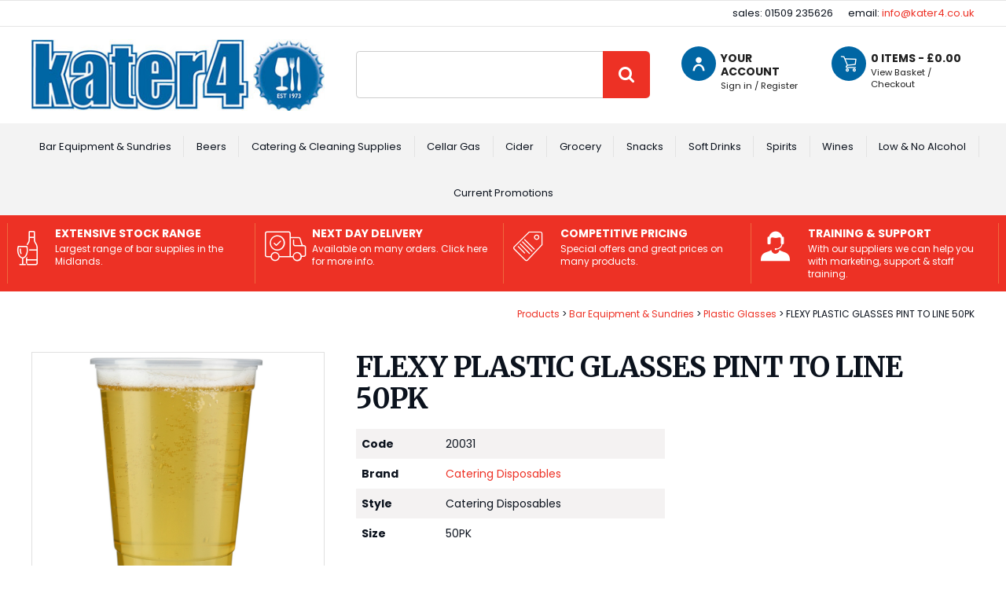

--- FILE ---
content_type: text/html
request_url: https://www.kater4.co.uk/bar-equipment-sundries/plastic-glasses/flexy-plastic-glasses-pint-to-line-50pk
body_size: 9812
content:
<!DOCTYPE html>
<html lang="en-GB" class="no-js guest">
<head>
<meta charset="UTF-8">
<title>FLEXY PLASTIC GLASSES PINT TO LINE 50PK - Kater 4</title>
<meta name="description" content="" />
<meta name="dcterms.rightsHolder" content="Wida Group Limited" />
<meta name="revisit-after" content="7 Days" />
<meta name="robots" content="index,follow,archive,snippet,noodp,noydir" />
<meta name="generator" content="Web Wizard 2" />
<meta name="google-site-verification" content="CRh8xzjaqM1UvAE2mG1HExPIMF86ohbRld5Uz0tLZH4" />
<meta name="viewport" content="width=device-width, initial-scale=1" />

<link rel="canonical" href="https://www.kater4.co.uk/bar-equipment-sundries/plastic-glasses/flexy-plastic-glasses-pint-to-line-50pk" />

<link rel="icon" type="image/vnd.microsoft.icon" href="/favicon.ico?rnd=31012026140715" />
<link href="//fonts.googleapis.com/css2?family=Merriweather:wght@400;700;900&family=Nunito:wght@400;700&family=Poppins:wght@400;600;700;900&display=swap" rel="stylesheet" type="text/css" />
<link href="/styles/main.css?v=1.11" rel="stylesheet" type="text/css" />
<!--[if lte IE 8]>
<link href="/styles/main_ie8ol.css?v=1.11" rel="stylesheet" type="text/css" />
<![endif]-->

<script type="text/javascript" src="/scripts/core_webwiz.js?v=31012026140715"></script>
<!--[if lte IE 8]>
<script type="text/javascript" src="/scripts/html5shiv.min_ie8ol.js?v=31012026140715"></script>
<![endif]-->
<script type="text/javascript" src="/scripts/redirectonce.js?v=31012026140715"></script>
<script type="text/javascript" src="/scripts/uni_form2.js?v=31012026140715"></script>

</head>
<body class="cookie-consent-not-confirmed" id="bodyerror">
<!-- o: 0 --><!-- m: 0 --><!-- i: 2125916 -->

<header class="site-header clear-self">
	<a href="#content" class="skip-link">Skip to Main Content</a>
	<div class="site-header-top-section">
		<div class="wrapper">
			<div class="grid-adjust-default">
				<div class="gutter-default">
					<article class="contact-site-header"><ul class="list-reset font-size-down-1"><li>sales: 01509 235626</li><li>email: <a href="mailto:info@kater4.co.uk">info@kater4.co.uk</a></li></ul></article>
				</div>
			</div>
		</div>
	</div>

 <div class="site-header-main-section">
		<div class="wrapper">
			<div class="grid-adjust-default">
				<div class="logo site-header-1-3 gutter-default">
					<a href="/"><img src="/images/logo.jpg" alt="" width="391" height="96" /></a>
				</div><div class="site-header-search site-header-1-3 gutter-default">
					<form method="get" action="/" id="search-form" class="search-form"><input type="hidden" name="i" value="Search Results" /><label for="search-form-input-search" class="hide-text">Site Search:</label><input type="search" name="s" id="search-form-input-search" class="font-size-down-2" required /><div id="suggestive-search-results" class="suggestive-search-results cw-default"></div><button type="submit" class="submit"><i aria-hidden="true" class="icon-icomoon icon-search"></i><span class="hide-text">Go</span></button></form>
				</div><div class="site-header-focus site-header-1-3 gutter-default">
						<ul class="site-header-top-list list-reset flex flex-center">
							<li class="member-account-item">

	<a href="/member-log-in" data-mfp-src="/popup-modal-ajax.asp?i=1813468" id="site-header-login-link" class="login-link"><i aria-hidden="true" class="icon-icomoon icon-member"></i><span class="link-text">Your Account <span class="font-size-down-1 sub-link-text">Sign in / Register</span></span></a>

							</li><li class="basket-item">
								 <a href="/basket" id="basket-summary" class="basket-summary block-link"><i aria-hidden="true" class="icon-icomoon icon-trolley cw-9-foreground"></i><span class="link-text"><span id="basket-summary-product-count">0</span> Items - &pound;<span id="basket-summary-sub-total">0.00</span> <span class="font-size-down-1 sub-link-text">View Basket / Checkout</span></span></a>
							</li>
						</ul>
				</div>
			</div>
		</div>
	</div>

<nav id="nav-main" class="nav-main cw-1 font-size-down-1-module">   <h4 id="nav-main-btn" class="nav-btn"><!--[if gte IE 9]><!--><a href="#nav-main-root"><!--<![endif]--><!--[if lte IE 8]><a href="/site-map"><![endif]-->Main menu<i class="icon-icomoon" aria-hidden="true"></i></a></h4>
   <ul id="nav-main-root"><li class="enable-mega-menu"><a href="/bar-equipment-sundries">Bar Equipment &amp; Sundries<span class="prompt" aria-hidden="true">&nbsp;&gt;</span><img src="/images/ww/page/Bar-Equipment-and-Sundries.jpg" alt="" width="331" height="331" class="thumbnail-image" /></a><div class="sf-mega"><div aria-hidden="true" class="image-placeholder-container keyline-default">   <div class="image-placeholder"></div></div><ul class="child-count-5"><li><a href="/bar-equipment-sundries/glassware">Glassware<span class="prompt" aria-hidden="true">&nbsp;&gt;</span><img src="/images/ww/page/glassware.jpg" alt="" width="331" height="331" class="thumbnail-image" /></a></li><li><a href="/bar-equipment-sundries/optics-measures">Optics &amp; Measures<span class="prompt" aria-hidden="true">&nbsp;&gt;</span><img src="/images/ww/page/Optics-and-Measures.jpg" alt="" width="331" height="331" class="thumbnail-image" /></a></li><li><a href="/bar-equipment-sundries/bar-essentials">Bar Essentials<span class="prompt" aria-hidden="true">&nbsp;&gt;</span><img src="/images/ww/page/Bar-Essentials.jpg" alt="" width="331" height="331" class="thumbnail-image" /></a></li><li><a href="/bar-equipment-sundries/till-pdq-rolls">Till &amp; PDQ Rolls<span class="prompt" aria-hidden="true">&nbsp;&gt;</span><img src="/images/ww/page/till-pdq-rolls.jpg" alt="" width="331" height="331" class="thumbnail-image" /></a></li><li><a href="/bar-equipment-sundries/plastic-glasses">Plastic Glasses<span class="prompt" aria-hidden="true">&nbsp;&gt;</span><img src="/images/ww/categories/Plastic-Glasses.jpg" alt="" width="331" height="331" class="thumbnail-image" /></a></li></ul></div></li><li class="enable-mega-menu"><a href="/beers">Beers<span class="prompt" aria-hidden="true">&nbsp;&gt;</span><img src="/images/ww/page/Beers.jpg" alt="" width="331" height="331" class="thumbnail-image" /></a><div class="sf-mega"><div aria-hidden="true" class="image-placeholder-container keyline-default">   <div class="image-placeholder"></div></div><ul class="child-count-4"><li><a href="/beers/keg-beers">Keg Beers<span class="prompt" aria-hidden="true">&nbsp;&gt;</span><img src="/images/ww/page/keg-beers.jpg" alt="" width="331" height="331" class="thumbnail-image" /></a></li><li><a href="/beers/cask-ales">Cask Ales<span class="prompt" aria-hidden="true">&nbsp;&gt;</span><img src="/images/ww/page/cask-ales.jpg" alt="" width="331" height="331" class="thumbnail-image" /></a></li><li><a href="/beers/bottled-beers">Bottled Beers<span class="prompt" aria-hidden="true">&nbsp;&gt;</span><img src="/images/ww/page/Bottled-Beers.jpg" alt="" width="331" height="331" class="thumbnail-image" /></a></li><li><a href="/beers/canned-beers">Canned Beers<span class="prompt" aria-hidden="true">&nbsp;&gt;</span><img src="/images/ww/page/Canned-Beers.jpg" alt="" width="331" height="331" class="thumbnail-image" /></a></li></ul></div></li><li class="enable-mega-menu"><a href="/catering-cleaning-supplies">Catering &amp; Cleaning Supplies<span class="prompt" aria-hidden="true">&nbsp;&gt;</span><img src="/images/ww/page/Catering-and-Cleaning-Supplies.jpg" alt="" width="331" height="331" class="thumbnail-image" /></a><div class="sf-mega"><div aria-hidden="true" class="image-placeholder-container keyline-default">   <div class="image-placeholder"></div></div><ul class="child-count-5"><li><a href="/catering-cleaning-supplies/napkins-paper-disposables">Napkins &amp; Paper Disposables<span class="prompt" aria-hidden="true">&nbsp;&gt;</span><img src="/images/ww/page/Napkins-and-Paper-Disposables.jpg" alt="" width="331" height="331" class="thumbnail-image" /></a></li><li><a href="/catering-cleaning-supplies/washroom-cleaning">Washroom &amp; Cleaning<span class="prompt" aria-hidden="true">&nbsp;&gt;</span><img src="/images/ww/page/Washroom-and-Cleaning.jpg" alt="" width="331" height="331" class="thumbnail-image" /></a></li><li><a href="/catering-cleaning-supplies/sanitisers-ppe">Sanitisers &amp; PPE<span class="prompt" aria-hidden="true">&nbsp;&gt;</span><img src="/images/ww/page/Sanitisers-and-PPE.jpg" alt="" width="331" height="331" class="thumbnail-image" /></a></li><li><a href="/catering-cleaning-supplies/hardware-cleaning-equipment">Hardware &amp; Cleaning Equipment<span class="prompt" aria-hidden="true">&nbsp;&gt;</span><img src="/images/ww/page/Hardware-and-Cleaning-Equipment.jpg" alt="" width="331" height="331" class="thumbnail-image" /></a></li><li><a href="/catering-cleaning-supplies/catering-disposables">Catering Disposables<span class="prompt" aria-hidden="true">&nbsp;&gt;</span><img src="/images/ww/page/Catering-Disposables.jpg" alt="" width="331" height="331" class="thumbnail-image" /></a></li></ul></div></li><li><a href="/cellar-gas">Cellar Gas<span class="prompt" aria-hidden="true">&nbsp;&gt;</span><img src="/images/ww/categories/Cellar-Gas.jpg" alt="" width="331" height="331" class="thumbnail-image" /></a></li><li class="enable-mega-menu"><a href="/cider">Cider<span class="prompt" aria-hidden="true">&nbsp;&gt;</span><img src="/images/ww/page/Cider.jpg" alt="" width="331" height="331" class="thumbnail-image" /></a><div class="sf-mega"><div aria-hidden="true" class="image-placeholder-container keyline-default">   <div class="image-placeholder"></div></div><ul class="child-count-3"><li><a href="/cider/keg-cider">Keg Cider<span class="prompt" aria-hidden="true">&nbsp;&gt;</span><img src="/images/ww/page/keg-cider.jpg" alt="" width="331" height="331" class="thumbnail-image" /></a></li><li><a href="/cider/packaged-cider">Packaged Cider<span class="prompt" aria-hidden="true">&nbsp;&gt;</span><img src="/images/ww/page/packaged-cider.jpg" alt="" width="331" height="331" class="thumbnail-image" /></a></li><li><a href="/cider/bag-in-box-cider">Bag in Box Cider<span class="prompt" aria-hidden="true">&nbsp;&gt;</span><img src="/images/ww/page/Bag-in-Box-Cider.jpg" alt="" width="331" height="331" class="thumbnail-image" /></a></li></ul></div></li><li class="enable-mega-menu"><a href="/grocery">Grocery<span class="prompt" aria-hidden="true">&nbsp;&gt;</span><img src="/images/ww/categories/Grocery.jpg" alt="" width="331" height="331" class="thumbnail-image" /></a><div class="sf-mega"><div aria-hidden="true" class="image-placeholder-container keyline-default">   <div class="image-placeholder"></div></div><ul class="child-count-3"><li><a href="/grocery/ambient">Ambient<span class="prompt" aria-hidden="true">&nbsp;&gt;</span><img src="/images/ww/categories/Ambient.jpg" alt="" width="331" height="331" class="thumbnail-image" /></a></li><li><a href="/grocery/chilled">Chilled<span class="prompt" aria-hidden="true">&nbsp;&gt;</span><img src="/images/ww/categories/Chilled.jpg" alt="" width="331" height="331" class="thumbnail-image" /></a></li><li><a href="/grocery/frozen">Frozen<span class="prompt" aria-hidden="true">&nbsp;&gt;</span><img src="/images/ww/page/frozen.jpg" alt="" width="331" height="331" class="thumbnail-image" /></a></li></ul></div></li><li class="enable-mega-menu"><a href="/snacks">Snacks<span class="prompt" aria-hidden="true">&nbsp;&gt;</span><img src="/images/ww/page/snacks.jpg" alt="" width="331" height="331" class="thumbnail-image" /></a><div class="sf-mega"><div aria-hidden="true" class="image-placeholder-container keyline-default">   <div class="image-placeholder"></div></div><ul class="child-count-3"><li><a href="/snacks/crisps-snacks">Crisps &amp; Snacks<span class="prompt" aria-hidden="true">&nbsp;&gt;</span><img src="/images/ww/categories/_resized/Crisps-_-Snacks_331_331_0_0_331_331.jpg" alt="" width="331" height="331" class="thumbnail-image" /></a></li><li><a href="/snacks/nuts">Nuts<span class="prompt" aria-hidden="true">&nbsp;&gt;</span><img src="/images/ww/page/nuts.jpg" alt="" width="331" height="331" class="thumbnail-image" /></a></li><li><a href="/snacks/confectionery">Confectionery<span class="prompt" aria-hidden="true">&nbsp;&gt;</span><img src="/images/ww/categories/Confectionery.jpg" alt="" width="331" height="331" class="thumbnail-image" /></a></li></ul></div></li><li class="enable-mega-menu"><a href="/soft-drinks">Soft Drinks<span class="prompt" aria-hidden="true">&nbsp;&gt;</span><img src="/images/ww/page/soft-drinks.jpg" alt="" width="331" height="331" class="thumbnail-image" /></a><div class="sf-mega"><div aria-hidden="true" class="image-placeholder-container keyline-default">   <div class="image-placeholder"></div></div><ul class="child-count-8"><li><a href="/soft-drinks/soft-drinks">Soft Drinks<span class="prompt" aria-hidden="true">&nbsp;&gt;</span><img src="/images/ww/page/soft-drinks.jpg" alt="" width="331" height="331" class="thumbnail-image" /></a></li><li><a href="/soft-drinks/cordials">Cordials<span class="prompt" aria-hidden="true">&nbsp;&gt;</span><img src="/images/ww/page/cordials.jpg" alt="" width="331" height="331" class="thumbnail-image" /></a></li><li><a href="/soft-drinks/water">Water<span class="prompt" aria-hidden="true">&nbsp;&gt;</span><img src="/images/ww/page/Water.jpg" alt="" width="331" height="331" class="thumbnail-image" /></a></li><li><a href="/soft-drinks/juices">Juices<span class="prompt" aria-hidden="true">&nbsp;&gt;</span><img src="/images/ww/categories/Juices.jpg" alt="" width="331" height="331" class="thumbnail-image" /></a></li><li><a href="/soft-drinks/mixers">Mixers<span class="prompt" aria-hidden="true">&nbsp;&gt;</span><img src="/images/ww/page/mixers.jpg" alt="" width="331" height="331" class="thumbnail-image" /></a></li><li><a href="/soft-drinks/tonic-water">Tonic Water<span class="prompt" aria-hidden="true">&nbsp;&gt;</span><img src="/images/ww/page/tonic-water.jpg" alt="" width="331" height="331" class="thumbnail-image" /></a></li><li><a href="/soft-drinks/post-mix-bag-in-box">Post Mix &amp; Bag in Box<span class="prompt" aria-hidden="true">&nbsp;&gt;</span><img src="/images/ww/page/post-mix-bag-in-box.jpg" alt="" width="331" height="331" class="thumbnail-image" /></a></li><li><a href="/soft-drinks/energy-drinks">Energy Drinks<span class="prompt" aria-hidden="true">&nbsp;&gt;</span><img src="/images/ww/categories/Energy-Drinks.jpg" alt="" width="331" height="331" class="thumbnail-image" /></a></li></ul></div></li><li class="selected enable-mega-menu"><a href="/spirits">Spirits<span class="prompt" aria-hidden="true">&nbsp;&gt;</span><img src="/images/ww/page/spirits.jpg" alt="" width="331" height="331" class="thumbnail-image" /></a><div class="sf-mega"><div aria-hidden="true" class="image-placeholder-container keyline-default">   <div class="image-placeholder"></div></div><ul class="child-count-12"><li><a href="/spirits/whisky">Whisky<span class="prompt" aria-hidden="true">&nbsp;&gt;</span><img src="/images/ww/page/whiskey-th.jpg" alt="" width="331" height="331" class="thumbnail-image" /></a></li><li class="selected"><a href="/gin">Gin<span class="prompt" aria-hidden="true">&nbsp;&gt;</span><img src="/images/ww/page/gin-th.jpg" alt="" width="331" height="331" class="thumbnail-image" /></a></li><li><a href="/spirits/rum">Rum<span class="prompt" aria-hidden="true">&nbsp;&gt;</span><img src="/images/ww/page/rum-th.jpg" alt="" width="331" height="331" class="thumbnail-image" /></a></li><li><a href="/spirits/vodka">Vodka<span class="prompt" aria-hidden="true">&nbsp;&gt;</span><img src="/images/ww/page/vodka-th.jpg" alt="" width="331" height="331" class="thumbnail-image" /></a></li><li><a href="/spirits/tequila-mezcal">Tequila &amp; Mezcal<span class="prompt" aria-hidden="true">&nbsp;&gt;</span><img src="/images/ww/page/tequila-th.jpg" alt="" width="331" height="331" class="thumbnail-image" /></a></li><li><a href="/spirits/vermouth-aperitifs">Vermouth &amp; Aperitifs<span class="prompt" aria-hidden="true">&nbsp;&gt;</span><img src="/images/ww/categories/_resized/Vermouth-_-Aperitifs_331_331_0_0_331_331.jpg" alt="" width="331" height="331" class="thumbnail-image" /></a></li><li><a href="/spirits/liqueur">Liqueur<span class="prompt" aria-hidden="true">&nbsp;&gt;</span><img src="/images/ww/page/liqueur.jpg" alt="" width="331" height="331" class="thumbnail-image" /></a></li><li><a href="/spirits/ready-to-drink">Ready to Drink<span class="prompt" aria-hidden="true">&nbsp;&gt;</span><img src="/images/ww/page/ready-to-drink.jpg" alt="" width="331" height="331" class="thumbnail-image" /></a></li><li><a href="/spirits/brandy-cognac-armagnac-grappa">Brandy, Cognac, Armagnac &amp; Grappa<span class="prompt" aria-hidden="true">&nbsp;&gt;</span><img src="/images/ww/page/cognac-and-brandy-th.jpg" alt="" width="331" height="331" class="thumbnail-image" /></a></li><li><a href="/spirits/cocktail-mixers-syrups-puree">Cocktail Mixers, Syrups &amp; Puree<span class="prompt" aria-hidden="true">&nbsp;&gt;</span><img src="/images/ww/page/Cocktail-Mixers--Syrups-and-Puree.jpg" alt="" width="331" height="331" class="thumbnail-image" /></a></li><li><a href="/spirits/bitters">Bitters<span class="prompt" aria-hidden="true">&nbsp;&gt;</span><img src="/images/ww/categories/Bitters.jpg" alt="" width="331" height="331" class="thumbnail-image" /></a></li><li><a href="/spirits/shooters-schnapps-sambuca">Shooters, Schnapps &amp; Sambuca<span class="prompt" aria-hidden="true">&nbsp;&gt;</span><img src="/images/ww/page/Shooters-Schnapps-Sambuca.jpg" alt="" width="331" height="331" class="thumbnail-image" /></a></li></ul></div></li><li class="enable-mega-menu"><a href="/wines">Wines<span class="prompt" aria-hidden="true">&nbsp;&gt;</span><img src="/images/ww/page/fortified-wine-sake.jpg" alt="" width="331" height="331" class="thumbnail-image" /></a><div class="sf-mega"><div aria-hidden="true" class="image-placeholder-container keyline-default">   <div class="image-placeholder"></div></div><ul class="child-count-5"><li><a href="/wines/white-wine">White Wine<span class="prompt" aria-hidden="true">&nbsp;&gt;</span><img src="/images/ww/page/white-wine.jpg" alt="" width="331" height="331" class="thumbnail-image" /></a></li><li><a href="/wines/red-wine">Red Wine<span class="prompt" aria-hidden="true">&nbsp;&gt;</span><img src="/images/ww/page/red-wine.jpg" alt="" width="331" height="331" class="thumbnail-image" /></a></li><li><a href="/wines/rose-wine">Rose Wine<span class="prompt" aria-hidden="true">&nbsp;&gt;</span><img src="/images/ww/page/Rose-Wine.jpg" alt="" width="331" height="331" class="thumbnail-image" /></a></li><li><a href="/wines/sparkling-wine">Sparkling Wine<span class="prompt" aria-hidden="true">&nbsp;&gt;</span><img src="/images/ww/page/Sparkling-Wine.jpg" alt="" width="331" height="331" class="thumbnail-image" /></a></li><li><a href="/wines/fortified-wine-sake">Fortified Wine &amp; Sake<span class="prompt" aria-hidden="true">&nbsp;&gt;</span><img src="/images/ww/page/fortified-wine-sake.jpg" alt="" width="331" height="331" class="thumbnail-image" /></a></li></ul></div></li><li class="enable-mega-menu"><a href="/low-no-alcohol">Low &amp; No Alcohol<span class="prompt" aria-hidden="true">&nbsp;&gt;</span><img src="/images/ww/focus panel/_resized/new-arrivals-th_331_331_0_0_331_331.jpg" alt="" width="331" height="331" class="thumbnail-image" /></a><div class="sf-mega"><div aria-hidden="true" class="image-placeholder-container keyline-default">   <div class="image-placeholder"></div></div><ul class="child-count-3"><li><a href="/low-no-alcohol/beers-ciders">Beers &amp; Ciders<span class="prompt" aria-hidden="true">&nbsp;&gt;</span></a></li><li><a href="/low-no-alcohol/spirits">Spirits<span class="prompt" aria-hidden="true">&nbsp;&gt;</span></a></li><li><a href="/low-no-alcohol/wine">Wine<span class="prompt" aria-hidden="true">&nbsp;&gt;</span></a></li></ul></div></li><li><a href="/current-promotions">Current Promotions<span class="prompt" aria-hidden="true">&nbsp;&gt;</span></a></li></ul></nav><div class="site-header-focus-items cw-2 clear-self">
   <div class="wrapper">
      <ul class="site-header-focus-item-list list-reset">
         <li class="site-header-focus-item">
   <article class="content">
   
      <h4 class="site-header-focus-item-heading font-size-default alternative-line-height">Extensive stock range</h4>
   
      <p class="site-header-focus-item-text font-size-down-2">Largest range of bar supplies in the Midlands.</p>
   
      <i aria-hidden="true" class="icon-icomoon icon-wine-bottle-glass"></i>
   
   </article>
</li><li class="site-header-focus-item">
   <article class="content">
   <a href="/about-us">
      <h4 class="site-header-focus-item-heading font-size-default alternative-line-height">Next day delivery</h4>
   
      <p class="site-header-focus-item-text font-size-down-2">Available on many orders. Click here for more info.</p>
   
      <i aria-hidden="true" class="icon-icomoon icon-delivery-car"></i>
   </a>
   </article>
</li><li class="site-header-focus-item">
   <article class="content">
   
      <h4 class="site-header-focus-item-heading font-size-default alternative-line-height">Competitive pricing</h4>
   
      <p class="site-header-focus-item-text font-size-down-2">Special offers and great prices on many products.</p>
   
      <i aria-hidden="true" class="icon-icomoon icon-price-tag"></i>
   
   </article>
</li><li class="site-header-focus-item">
   <article class="content">
   
      <h4 class="site-header-focus-item-heading font-size-default alternative-line-height">Training & support</h4>
   
      <p class="site-header-focus-item-text font-size-down-2">With our suppliers we can help you with marketing, support & staff training.</p>
   
      <i aria-hidden="true" class="icon-icomoon icon-technical-support"></i>
   
   </article>
</li>      </ul>
   </div>
</header>

</header>

<div id="content" class="site-content can-back-order-1" itemscope itemtype="http://schema.org/Product">
<div class="wrapper"><ul class="breadcrumb text-right"><li><a href="/products">Products</a></li><li><a href="/bar-equipment-sundries">Bar Equipment & Sundries</a></li><li><a href="/bar-equipment-sundries/plastic-glasses">Plastic Glasses</a></li><li>FLEXY PLASTIC GLASSES PINT TO LINE 50PK</li></ul><div id="product-detail" data-webwiz-stockid="2125916" class="product-detail grid-adjust-default live-data-root live-data-response-stock-available live-data-merlin-getstock" data-merlin-stockid="6926"><div class="site-content-1-3 gutter-default"><div id="product-media" class="product-media content-module"><div class="item"><div data-mfp-src="/images/ww/products/20031.jpg" class="mfp-gallery mfp-image" tabindex="0"><div class="item keyline-default relative"><img class="image-sizer" src="/images/ww/products/20031.jpg" alt="FLEXY PLASTIC GLASSES PINT TO LINE 50PK" itemprop="image" loading="lazy" /><div class="image-sizer-spacer"></div></div><i aria-hidden="true" class="icon-icomoon icon-search cw-2-base"></i></div></div></div></div><div class="site-content-2-3 gutter-default"><h1 itemprop="name" class="font-merriweather">FLEXY PLASTIC GLASSES PINT TO LINE 50PK</h1><table class="product-detail-summary-table data-table"><tbody><tr><th scope="row">Code</th><td>20031</td></tr><tr><th scope="row">Brand</th><td><a href="/?i=Search+Results&s=Catering+Disposables&filter-Brand=Catering Disposables" >Catering Disposables</a></td></tr><tr><th scope="row">Style</th><td>Catering Disposables</td></tr><tr><th scope="row">Size</th><td>50PK</td></tr></tbody></table><p class="login-for-prices"><a href="/member-log-in" data-mfp-src="/popup-modal-ajax.asp?i=1813468" class="member-link login-link pseudo-button pseudo-submit standard-button button-cw-3">Login for prices</a></p> <div id="product-detail-slider-panels" class="product-detail-slider-panels content-module-3"><div class="slider-panel"><h2 class="slider-panel-heading h6 cw-5-foreground">Delivery<span aria-hidden="true" class="hide-reveal-icon"><span class="hide-reveal-icon-line cw-5-base"></span><span class="hide-reveal-icon-line cw-5-base"></span></span></h2><div class="slider-panel-content font-size-down-1-module clear-self"><p><strong>MINIMUM DELIVERY</strong><p>Please note that we have a minimum delivery requirement. Please check with our sales team what this will be for your area.<p><strong>RETURNS &amp; UPLIFTS</strong><p>Our drivers are not authorised to accept goods for return without either authorised documentation or authority from the sales office. However, damaged, or incorrect items can be returned on the day of delivery with the delivering driver.&nbsp;Fresh products and chilled or frozen meats from previous deliveries cannot be authorised for return in any circumstances.<p><strong>SHORTAGES</strong><p>Shortages do happen from time to time and Kater 4 cannot guarantee that we will be able to deliver all goods ordered. If a particular product is out of stock then we will endeavour to find a suitable alternative or inform you when we will be able to receive the goods ordered.<p>The exact number of goods delivered must be checked in the presence of the delivering order. Claims for shortages must be made at the time of delivery, otherwise any claim becomes void.<p><strong>DELIVERY CHARGE</strong><p><strong>​</strong>Emergency deliveries made off your arranged day may be subject to a charge that will be agreed at time of ordering. Failure to take a delivery or give adequate delivery instructions that result in a second delivery may also incur a charge of &pound;20</div></div></div></div></div><section id="product-promotions"></section></div>
</div>
<footer class="site-footer">

<div class="related-logos-module wrapper">
<div class="grid-adjust-default content-module-2">
<div class="grid-child grid-child-related-logos text-centre">

<div class="related-logo grid-item">
   <div class="container">
      <div class="content">

   
         <a href="https://www.kater4.co.uk/?i=Search+Results&s=heineken">
   

         <img src="/images/ww/related-logos/heiniken-logo.jpg" alt="Heiniken Logo" width="180" height="110" />

   
         </a>
   

      </div>
   </div>
</div>

<div class="related-logo grid-item">
   <div class="container">
      <div class="content">

   
         <a href="https://www.kater4.co.uk/beers/bottled-beers/lager/budweiser-bottles-4.8-24-x-330ml">
   

         <img src="/images/ww/related-logos/budweiser-logo.jpg" alt="Budweiser Logo" width="181" height="110" />

   
         </a>
   

      </div>
   </div>
</div>

<div class="related-logo grid-item">
   <div class="container">
      <div class="content">

   
         <a href="https://www.kater4.co.uk/beers/bottled-beers/lager/coronas-4.5-24-x-330ml-bottles">
   

         <img src="/images/ww/related-logos/corona-exstra-logo.jpg" alt="Corona Extra Logo" width="165" height="110" />

   
         </a>
   

      </div>
   </div>
</div>

<div class="related-logo grid-item">
   <div class="container">
      <div class="content">

   
         <a href="https://www.kater4.co.uk/?i=Search+Results&s=guinness">
   

         <img src="/images/ww/related-logos/guinness-logo.jpg" alt="Guinness Logo" width="173" height="110" />

   
         </a>
   

      </div>
   </div>
</div>

<div class="related-logo grid-item">
   <div class="container">
      <div class="content">

   
         <a href="https://www.kater4.co.uk/?i=Search+Results&s=stella+artois">
   

         <img src="/images/ww/related-logos/stella-artois-logo.jpg" alt="Stella Artois Logo" width="162" height="110" />

   
         </a>
   

      </div>
   </div>
</div>

<div class="related-logo grid-item">
   <div class="container">
      <div class="content">

   
         <a href="https://www.kater4.co.uk/?i=Search+Results&s=smirnoff">
   

         <img src="/images/ww/related-logos/smirnoff-logo.jpg" alt="Smirnoff Logo" width="153" height="110" />

   
         </a>
   

      </div>
   </div>
</div>

</div>
</div>
</div>

 <div class="cw-3 clear-self">
		<div class="wrapper">

			<article id="newsletter-form-module" class="newsletter-form-module">
				<div class="intro">
					<h6 class="heading h2 font-merriweather">Sign up to our mailing list</h6>
					<p class="summary">And be the first to find out about all our latest news and offers</p>
				</div><div class="controls">

					<form method="post" action="/post_form.asp?i=2125916#newsletter-form-module" enctype="multipart/form-data" id="macroform_newsletter" class="newsletter-form font-size-default">
						<input type="hidden" name="macroref" value="newsletter" />
						<input type="hidden" name="form-submitted" value="newsletter" />
						<label for="newsletter-email" class="hide-text">Email Address</label><input type="email" name="newsletter-email" id="newsletter-email" placeholder="Email address" required /><input type="submit" value="Sign up" class="submit submit-cw-3 g-recaptcha" data-sitekey="6Leww4koAAAAAAWZ8Zo_ArRWT9XGgzmRyf-dXuU6" data-callback="onNewsletterSubmit" data-action="submit" />
					</form>


				</div>
			</article>
		</div>
	</div>

<div class="footer-section-main footer-section cw-4 clear-self">
		<div class="wrapper">
			<div class="grid-adjust-default">
				<div class="site-footer-1-4 gutter-default">
<nav id="nav-footer-1" class="nav-footer-1 nav-footer footer-panel font-size-down-1-module cw-4-alternative-link">   <h4 class="nav-footer-1-heading footer-panel-heading font-size-up-2">Quick Links</h4>
   <ul id="nav-footer-1-root"><li>         <a href="/bar-equipment-sundries">Bar Equipment &amp; Sundries</a>   </li><li>         <a href="/beers">Beers</a>   </li><li>         <a href="/catering-cleaning-supplies">Catering &amp; Cleaning Supplies</a>   </li><li>         <a href="/cellar-gas">Cellar Gas</a>   </li><li>         <a href="/cider">Cider</a>   </li><li>         <a href="/grocery">Grocery</a>   </li><li>         <a href="/snacks">Snacks</a>   </li><li>         <a href="/soft-drinks">Soft Drinks</a>   </li><li>         <a href="/spirits">Spirits</a>   </li><li>         <a href="/wines">Wines</a>   </li><li>         <a href="/low-no-alcohol">Low &amp; No Alcohol</a>   </li><li>         <a href="/current-promotions">Current Promotions</a>   </li></ul></nav>
				</div><div class="site-footer-1-4 gutter-default">
<nav id="nav-footer-2" class="nav-footer-2 nav-footer footer-panel font-size-down-1-module cw-4-alternative-link">   <h4 class="nav-footer-2-heading footer-panel-heading font-size-up-2">Customer Info</h4>
   <ul id="nav-footer-2-root"><li>         <a href="/about-us">About Us</a>   </li><li>         <a href="/returns-information">Returns Information</a>   </li><li>         <a href="/terms-conditions">Terms &amp; Conditions</a>   </li><li>         <a href="/contact-us">Contact Us</a>   </li><li>         <a href="/request-online-access">Request Online Access</a>   </li><li>         <a href="/brands">Brands</a>   </li></ul></nav>
				</div><div class="site-footer-1-4 gutter-default">
					<article class="contact-site-footer footer-panel contact-module"><h4 class="footer-panel-heading font-size-up-2">Contact Details</h4><address class="contact-site-footer"><ul class="font-size-down-1 list-reset"><li>Kater 4 Cash & Carry<br />16 Kernan Drive<br /> Bishop Meadow Industrial Estate<br /> Loughborough<br /> Leicestershire<br /> LE11 5JF</li><li>Tel: 01509 235626</li><li>Fax: 01509 235629</li><li>Email: <a href="mailto:info@kater4.co.uk">info@kater4.co.uk</a></li><li>AWRS: XDAW00000100621</li><li>VAT No: 290285744</li></ul></address></article>
				</div><div class="site-footer-1-4 gutter-default">
					<section class="social-media-module content-module-4"><h4 class="social-media-heading footer-panel-heading font-size-up-2">Connect with us</h4><ul class="social-media-list list-reset cw-4-alternative-link"><li class="facebook-link"><a href="https://www.facebook.com/katerfour" target="_blank" rel="noopener noreferrer"><span class="hide-text">Facebook</span><i aria-hidden="true" class="icon-icomoon icon-facebook"></i></a></li><li class="instagram-link"><a href="https://www.instagram.com/kater4ltd/?fbclid=IwY2xjawNA3bhleHRuA2FlbQIxMQBicmlkETFEZWdOSzVET1ZMMXFXcURiAR7lZPJ7pnGChBoTScKLpKtRtlJFcHKtQ8DC0F3EUj1lR8Had5_4esU3RNqh5w_aem_5yQ83H5cN24S9rxzz94exg" target="_blank" rel="noopener noreferrer"><span class="hide-text">Instagram</span><i aria-hidden="true" class="icon-icomoon icon-instagram"></i></a></li></ul></section>
				</div>
			</div>
		</div>
	</div>
	<div class="footer-section cw-4 clear-self">
		<div class="wrapper">
			<div class="grid-adjust-default">
				<div class="site-content-1-2 vertical-align-middle gutter-default">
					 <div class="site-credits">
						 <p class="font-size-down-1">2026 Kater 4 Cash & Carry<span><span> | Registered in England No: </span>1125696</span> | <a href="https://www.widagroup.com/services/ecommerce" target="_blank">Ecommerce Web Design</a> by Wida Group</p>
					  </div>
				</div><div class="site-content-1-2 vertical-align-middle gutter-default credit-card-logos">
					<img src="/images/credit-card-logos-2.png" alt="credit card logos">
				</div>
			</div>
		</div>
	</div>
</footer>

<input type="hidden" id="merlin-livestock-customer" value="CASHWEB" />

<input type="hidden" id="account-can-back-order" value="1" />

<input type="hidden" id="vat-applicable" value="1" />

<div class="remove">

	<div id="stock-msg-out-of-stock">
		Sorry, this item is currently out of stock.
	</div>

	<div id="stock-msg-back-order-notice">
		We currently hold [remaining-stock] units of this item in stock. The remainder will be put on back order.
	</div>

	<div id="stock-msg-back-order-not-possible">
		You cannot order more of this item than we currently hold in stock.
	</div>

	<div id="stock-msg-minimum-quantity-not-met">
		You must order at least [min-order-qty] of this product.
	</div>

	<div id="stock-msg-maximum-quantity-exceeded">
		You cannot order more of this item
	</div>

	<div id="stock-msg-back-order-notice-minimum-quantity-not-met">
		You must order at least [min-order-qty] of this product. We currently hold [remaining-stock] in stock. The remainder will be put on back order.
	</div>

	<input type="hidden" name="Debug-OrderID" value="0" />
</div>
<div id="cookies-eu-banner" class="cookies-eu-banner clear-self"><div class="wrapper"><p><span class="text">This site uses cookies. By continuing your visit, you accept their use as set out in our <a href="/cookie-policy" id="cookies-eu-more">Cookie Policy</a>.</span> <span id="cookies-eu-accept" class="pseudo-button pseudo-submit remove-if-no-js">OK</span></p></div></div>
<script>
(function () {
	 var objHTML, strClassNameYes, strClassNameNo;

	 objHTML = document.documentElement;
	 strClassNameYes = 'js';
	 strClassNameNo = 'no-js';

	 if (objHTML.classList) {
		  objHTML.classList.remove(strClassNameNo);
		  objHTML.classList.add(strClassNameYes);
	 }
	 else {
		  objHTML.className = objHTML.className.replace(new RegExp('(^|\\b)' + strClassNameNo.split(' ').join('|') + '(\\b|$)', 'gi'), ' ');
		  objHTML.className += ' ' + strClassNameYes;
	 }

	 if (document.getElementById('cookies-eu-banner') != null) {
		  document.getElementById('cookies-eu-banner').style.display = 'none';
	 }
})();
</script>

<script src="/scripts/lib/modernizr.min.js"></script>
<script src="/scripts/lib/enquire.min.js"></script>
<!--[if lt IE 9]>
	<script src="/scripts/lib/respond.min.js"></script>
	<script src="/scripts/lib/jquery-1.12.4.min.js"></script>
<![endif]-->
<!--[if gte IE 9]><!-->
	<script src="/scripts/lib/jquery-3.6.0.min.js"></script>
<!--<![endif]-->

<script src="/scripts/lib/gsap-3.8.0.min.js"></script>
<script src="/scripts/lib/gsapScrollTrigger-3.8.0.min.js"></script>

<script src="https://cdnjs.cloudflare.com/ajax/libs/gsap/3.7.1/gsap.min.js" integrity="sha384-qvCpZRx6XHsdywV3EzK3NsnJrhNRt93DpAhT8cjE7UUJWOT0ucBWbMLiHMgxeDUF" crossorigin="anonymous"></script>
<script src="https://cdnjs.cloudflare.com/ajax/libs/gsap/3.7.1/ScrollTrigger.min.js" integrity="sha384-Q9RyycFNlU3ooCbMH/jb5vIgInwfXAsxkZbSq4qiKEPi74WivRKQMQAmFq139LLa" crossorigin="anonymous"></script>

<script src="/scripts/lib/utilities.js"></script>
<script src="/scripts/lib/jquery.ba-throttle-debounce.min.js"></script>
<script src="/scripts/lib/livedata_lookup.js"></script>
<script src="/scripts/lib/livedata_lookup.custom_functions.js"></script>
<script src="/scripts/lib/jquery.hoverintent.min.js"></script>
<script src="/scripts/lib/superfish.min.js"></script>
<script src="/scripts/lib/minified/jquery.mobileNav.js"></script>
<script src="/scripts/lib/minified/basket-ajax.js"></script>
<script src="/scripts/lib/minified/magnificPopup.js"></script>
<script src="/scripts/lib/jquery.validate.min.js"></script>
<script src="/scripts/lib/minified/animation.js"></script>
<script src="/scripts/app/main.js?v=1.03"></script>


<!-- Google tag (gtag.js) --> <script async src="https://www.googletagmanager.com/gtag/js?id=G-XP88YGP2YE"></script> <script> window.dataLayer = window.dataLayer || []; function gtag(){dataLayer.push(arguments);} gtag('js', new Date()); gtag('config', 'G-XP88YGP2YE'); </script>


</body>
</html>


--- FILE ---
content_type: application/javascript
request_url: https://www.kater4.co.uk/scripts/app/main.js?v=1.03
body_size: 14099
content:
//minifyme

"use strict";

loadCss("/styles/js-load/js-specific.css");

Modernizr.addTest("formdata", "FormData" in window);

if (Modernizr.mediaqueries === false) {
	loadJs("/scripts/lib/respond.min.js");
}

if (document.getElementById("cookies-eu-banner") != null) {
	loadJs("/scripts/lib/minified/cookies-eu-banner.js", function () {
		new CookiesEuBanner(function () {
			var objBODY, strRemoveClassName;

			objBODY = document.body;
			strRemoveClassName = "cookie-consent-not-confirmed";

			if (objBODY.classList) {
				objBODY.classList.remove(strRemoveClassName);
			} else {
				objBODY.className = objBODY.className.replace(
					new RegExp(
						"(^|\\b)" +
							strRemoveClassName.split(" ").join("|") +
							"(\\b|$)",
						"gi"
					),
					" "
				);
			}
		}, true);
	});
}

if (document.getElementById("basket") != null) {
	loadJs("/scripts/lib/basket.js?v=1.01");
}

function setFormValidation(event) {
	var strForm;

	strForm = event.data.formName;

	setvalidation([""], [""], [""]);
	//setconfig('fail colour', '#fed7da');

	switch (strForm) {
		case "search":
			addvalidation("s", ",1", "Search");

			break;
		case "contactus":
			addvalidation("fullname", ",1", "Name");
			addvalidation("email", "email,1", "Email");
			addvalidation("telephone", ",1", "Telephone");
			addvalidation("enquiry", ",1", "Enquiry");

			break;
		case "memberlogin":
			addvalidation("member_email", "email,1", "Email Address");
			addvalidation("member_password", ",1", "Password");

			break;
		case "forgottenpassword":
			addvalidation("email", "email,1", "Email");

			break;
		case "productenquiry":
			addvalidation("fullname", ",1", "Name");
			addvalidation("email", "email,1", "Email");
			addvalidation("telephone", ",1", "Telephone");
			addvalidation("enquiry", ",1", "Enquiry");

			break;
		case "newmember":
			addvalidation("fullname", ",1", "Name");
			addvalidation("email", "email,1", "Email");
			addvalidation("telephone", ",1", "Telephone");
			addvalidation("address1", ",1", "Address (line 1)");
			addvalidation("address2", ",1", "Address (line 2)");
			addvalidation("postcode", ",1", "Post Code");
			addvalidation("choosepassword", ",1", "Choose password");
			addvalidation("confirmpassword", ",1,,repeat", "Confirm password");

			break;
		case "updatemember":
			addvalidation("txtcompanyname", ",1", "Company Name");
			addvalidation("txtfirstname", ",1", "First Name");
			addvalidation("txtlastname", ",1", "Last Name");
			addvalidation("txtaddress1", ",1", "Address (line 1)");
			addvalidation("txtaddress3", ",1", "City");
			addvalidation("txtpostcode", ",1", "Post Code");
			addvalidation("txttelephone", ",1", "Telephone");
			addvalidation("txtemail", "email,1", "Email");

			break;
		case "updatepassword":
			addvalidation("txtpassword", ",1", "Password");
			addvalidation(
				"txtpassword-confirm",
				",1,,repeat",
				"Confirm Password"
			);

			break;
		case "insertdeliveryaddress":
		case "updatedeliveryaddress":
			addvalidation("txttitle", ",1", "Title");
			addvalidation("txtfirstname", ",1", "First Name");
			addvalidation("txtlastname", ",1", "Last Name");
			addvalidation("txtaddress1", ",1", "Address");
			addvalidation("txtaddress3", ",1", "City");
			addvalidation("txtpostcode", ",1", "Post Code");
			addvalidation("txttelephone", ",1", "Telephone");
			addvalidation("txtemail", "email,1", "Email");

			break;
	}

	return checkform(event.currentTarget);
}

/* --------------------------------------------------------------------
 Wishlist Functions
-------------------------------------------------------------------- */

function handleWishListFormControlClick(event) {
	 var objClickedButton;
	 var strWishListAction;
	 var strFormToSubmitID;
	 var objFormToSubmit;
	 var objLiveDataRootElement;

	var avoidpopup = avoidFavoritePreference();
	
	 if (isIntendedClickJQuery(event) === true) {
		  objClickedButton = $(event.currentTarget);
		  strWishListAction = objClickedButton.attr("data-wish-list-action");
		  strFormToSubmitID = objClickedButton.attr("data-form-to-submit");

		  if (isNonEmptyString(strWishListAction) === true) {
				if (isNonEmptyString(strFormToSubmitID) === true) {
					 objFormToSubmit = $("#" + strFormToSubmitID);
				} else {
					 // if no id provided/available, attempt to find relevant form using live-data-root element
					 objLiveDataRootElement =
						  objClickedButton.closest(".live-data-root");

					 if (objLiveDataRootElement.length === 1) {
						  if (strWishListAction === "add") {
								objFormToSubmit = objLiveDataRootElement.find(
									 ".wish-list-add-form"
								);
						  } else if (strWishListAction === "remove") {
								objFormToSubmit = objLiveDataRootElement.find(
									 ".wish-list-remove-form"
								);
						  }
					 }
				}

				if (objFormToSubmit.length === 1) {
					 var objWishListControlModule = objClickedButton.closest(
						  ".wish-list-control-module"
					 );

					 doStandardMacroFormAJAXSubmission(
						  objFormToSubmit,
						  objClickedButton,
						  function () {
								// success callback
								if (strWishListAction === "add") {
									 toggleWishListClasses(
										  objWishListControlModule,
										  "product-in-wish-list"
									 );

									 var objPopupOptions =
										  setDefaultLiveDataPopupOptions();

									 objPopupOptions.rootClasses =
										  "magnific-popup cw-default";

									 objPopupOptions.magnificMainClass =
										  "wish-list-popup mfp-zoom-in";

									 objPopupOptions.popupTemplate = "[MESSAGE]";

									 objPopupOptions.message =
										  '<h1 class="site-content-heading h3 font-poppins">Added to wishlist</h1>' +
										  '<p>Please note, we cannot guarantee this price or that the product will be in stock at a later date.</p>' +
										  '<span>Don\'t show this message again. </span><button type="button" class="live-data-submit ajax-submit-button submit font-size-default button-cw-3" onclick="favoriteDontShowMessage();" >OK</button>';
										  
									 if(!avoidpopup){
										doPopup(objPopupOptions, false);
									 }
								} else {
									 toggleWishListClasses(
										  objWishListControlModule,
										  "product-not-in-wish-list"
									 );
								}

								setAjaxSubmitButtonEndProcessing(objClickedButton);
						  },
						  function () {
								// fail callback
						  },
						  function () {
								// captchafail callback
						  },
						  event
					 );
				}
		  }
	 }
}

function quickWishListAdd(e){
	//debugger
	var callerElement = e.currentTarget;
	var productid = callerElement.getAttribute('data-productid')
	
	//var child = $(this).children('span:first');
	var children_spans = callerElement.getElementsByTagName('span');
	var child_span = children_spans.length ? children_spans[0] : null;
	
	
	//console.log('callerElement.length', callerElement.length);
	//console.log('productid', callerElement.getAttribute('data-productid'));
	
	var str_url = "/post_form.asp";
	var str_method = "POST";
	var str_data = "macroref=wish-list-add&submitted-form=wish-list-add&i="+productid+"&product-id="+productid+"&ajax-submission=1"
	
	
	var form_data = new FormData();
	
	form_data.append('macroref','wish-list-add');
	form_data.append('submitted-form','wish-list-add');
	form_data.append('i',productid);
	form_data.append('product-id',productid);
	form_data.append('ajax-submission','1');
	 
	callerElement.classList.add("processing");
	
	$.ajax({
				type: "POST",
				url: str_url,
			enctype: 'multipart/form-data',
			processData: false,
			contentType: false,
				data:  form_data,
				cache: false,
				success: function(responseText){
				//setAjaxSubmitButtonEndProcessing(callerElement);
				callerElement.classList.remove("processing");
				child_span.innerHTML="Done";
				},
				error: function(resposeText){            
				callerElement.classList.remove("processing");
				},
		  });

	 return false;
	
	

}


function favoriteDontShowMessage(){
	$.magnificPopup.close();
	setCookie('hide_fav_popup',true,30)
	
	//console.log('favoriteDontShowMessage');
}

function avoidFavoritePreference(){
	var preference = false;
	if(getCookie("hide_fav_popup")){
		preference = true;
	}
	return preference;
}

function getCookie(name) {
	 var dc = document.cookie;
	 var prefix = name + "=";
	 var begin = dc.indexOf("; " + prefix);
	 if (begin == -1) {
		  begin = dc.indexOf(prefix);
		  if (begin != 0) return null;
	 }
	 else
	 {
		  begin += 2;
		  var end = document.cookie.indexOf(";", begin);
		  if (end == -1) {
		  end = dc.length;
		  }
	 }
	 // because unescape has been deprecated, replaced with decodeURI
	 //return unescape(dc.substring(begin + prefix.length, end));
	 return decodeURI(dc.substring(begin + prefix.length, end));
}

function setCookie(ckName,ckValue,ckExpireDays){

	 try{
		  let date = new Date();
		  date.setTime(date.getTime() + (ckExpireDays * 24 * 60 * 60 * 1000)); 
		  const expires = "expires=" + date.toUTCString();
		  document.cookie = ckName + "=" + ckValue + "; " + expires + ";domain=.kater4.co.uk;path=/";
		  return true;
	 }   
	 catch(err) {
		  return false;
	 }
	 
}

function deleteCookie( name, path, domain ) {
	 if( getCookie( name ) ) {
		document.cookie = name + "=" +
		  ((path) ? ";path="+path:"")+
		  ((domain)?";domain="+domain:"") +
		  ";expires=Thu, 01 Jan 1970 00:00:01 GMT";
	 }
  }
  
function toggleWishListClasses(objButtonContainer, strToggle) {
	 if (
		  objButtonContainer.length === 1 &&
		  isNonEmptyString(strToggle) === true
	 ) {
		  var strProductInWishListClass = "product-in-wish-list";
		  var strProductNotInWishListClass = "product-not-in-wish-list";

		  if (strToggle === "product-not-in-wish-list") {
				objButtonContainer
					 .removeClass(strProductInWishListClass)
					 .addClass(strProductNotInWishListClass);
		  } else if (strToggle === "product-in-wish-list") {
				objButtonContainer
					 .removeClass(strProductNotInWishListClass)
					 .addClass(strProductInWishListClass);
		  }
	 }
}



/* --------------------------------------------------------------------
 Member Area Utility - copy invoice function
-------------------------------------------------------------------- */

function initialiseCopyInvoicePopup(objTarget) {
	if (objTarget.length === 1) {
		objTarget
			.magnificPopup({
				delegate: "a.copy-invoice-link, a.pod-image-link",
				mainClass: "mfp-zoom-in",
				removalDelay: 500,
				callbacks: {
					elementParse: function (item) {
						if (item.el.hasClass("copy-invoice-link") === true) {
							item.type = "ajax";
						}

						if (item.el.hasClass("pod-image-link") === true) {
							item.type = "image";
						}
					}
				}
			})
			.addClass("jq-copy-invoice-magnific-initialised");
	}
}

/* --------------------------------------------------------------------
 Member Area Utility - Delivery Address Functions
-------------------------------------------------------------------- */

function initDeliveryAddressesTableControls(objTargetTable) {
	var objThis;
	var strControlLink;

	if (objTargetTable.length === 1) {
		objTargetTable.find(".delivery-address-delete-form").each(function () {
			objThis = $(this);

			strControlLink = getFormControlHTML(objThis);

			$(strControlLink)
				.prependTo(objThis.next(".data-table-controls"))
				.on("click keypress", function (event) {
					if (isIntendedClickJQuery(event) === true) {
						if ($(this).attr("data-form-to-submit") !== "") {
							$(
								"#" + $(this).attr("data-form-to-submit")
							).trigger("submit");
						}
					}
				});
		});
	}
}

function confirmDeleteDeliveryAddress(event) {
	var objDelegateTarget;
	var objCurrentTarget;
	var objPopupOptions;

	if (typeof event === "object") {
		objDelegateTarget = $(event.delegateTarget);
		objCurrentTarget = $(event.currentTarget);

		if (objCurrentTarget.length === 1) {
			objPopupOptions = setDefaultLiveDataPopupOptions();

			if (typeof objPopupOptions === "object") {
				objPopupOptions.popupTemplate =
					'[MESSAGE][CONTROLS]<div aria-hidden="true" class="live-data-popup-icon-module cw-1-base"><i aria-hidden="true" class="icon-icomoon live-data-icon-question"></i></div>';
				objPopupOptions.popupControls =
					'<span id="dialog-decline" class="pseudo-button pseudo-button-default" tabindex="0">No</span><span id="dialog-accept" class="pseudo-button pseudo-submit" tabindex="0">Yes</span>';
				objPopupOptions.message =
					"Are you sure you wish to remove this address?";

				doPopup(objPopupOptions, false);

				$("#dialog-decline").one("click keypress", function (event) {
					if (isIntendedClickJQuery(event) === true) {
						$.magnificPopup.close();
					}
				});

				$("#dialog-accept").one("click keypress", function (event) {
					if (isIntendedClickJQuery(event) === true) {
						$.magnificPopup.instance.st.callbacks.beforeClose =
							function () {
								objDelegateTarget.off(
									"submit",
									".delivery-address-delete-form",
									confirmDeleteDeliveryAddress
								);
								objCurrentTarget.trigger("submit");
							};

						$.magnificPopup.close();
					}
				});

				event.preventDefault();
			}
		}
	}
}

/* --------------------------------------------------------------------
 Suggestive Search functions
-------------------------------------------------------------------- */

function doSuggestiveSearchLookup(event) {
	var objSuggestiveSearchResults;
	var objCurrentTarget;
	var strCurrentSearchValue;
	var seqNumber;
	//var objStoredResults;

	if (typeof event === "object") {
		objSuggestiveSearchResults = $("#suggestive-search-results");
		objCurrentTarget = $(event.currentTarget);

		if (objCurrentTarget.length === 1) {
			strCurrentSearchValue = objCurrentTarget.val();

			if (
				isNonEmptyString(strCurrentSearchValue) === true &&
				strCurrentSearchValue.length > 2
			) {
				if (
					event.type === "focus" &&
					isNonEmptyString(objSuggestiveSearchResults.html()) === true
				) {
					objSuggestiveSearchResults.addClass("show");

					$(document)
						.off("click", closeSuggestiveSearchResults)
						.on("click", closeSuggestiveSearchResults);
				} else {
					seqNumber = ++xhrSuggestiveSearchCount;

					$.ajax({
						url: "/ajax-search.asp?search=" + strCurrentSearchValue,
						cache: false
					}).done(function (data) {
						if (seqNumber === xhrSuggestiveSearchCount) {
							var strResult;

							strResult = data;

							if (isNonEmptyString(strResult) === true) {
								if (strResult.left(15) === "<!DOCTYPE html>") {
									objSuggestiveSearchResults
										.html("")
										.removeClass("show");
								} else {
									strResult =
										'<div class="content clear-self">' +
										strResult +
										"</div>";

									objSuggestiveSearchResults
										.html(strResult)
										.addClass("show");

									$(document)
										.off(
											"click",
											closeSuggestiveSearchResults
										)
										.on(
											"click",
											closeSuggestiveSearchResults
										);
								}
							} else {
								objSuggestiveSearchResults
									.html(strResult)
									.removeClass("show");
							}
						}
					});
				}
			} else {
				objSuggestiveSearchResults.removeClass("show");
			}
		}
	}
}

function closeSuggestiveSearchResults(event) {
	var objTarget;

	if (typeof event === "object") {
		objTarget = $(event.target);

		if (
			objTarget.is(
				"#search-form-input-search, #suggestive-search-results, #suggestive-search-results *"
			) === true
		) {
			return;
		}

		$(document).off("click", closeSuggestiveSearchResults);

		$("#suggestive-search-results").removeClass("show");
	}
}

var xhrSuggestiveSearchCount = 0;

/* --------------------------------------------------------------------
 addToBasket functions
-------------------------------------------------------------------- */
function setDefaultAddToBasketOptions() {
	return {
		blAjaxSubmit: true,
		overrideFormActionURI: "/json_basket.asp",
		onAfterSubmitDone: function (objTarget, varReturn) {
			var objReturnJSON;
			var objGlobalBasketVariables;

			//console.log('basket-return-json', varReturn);

			if (typeof varReturn === "string") {
				objReturnJSON = tryParseJSON(varReturn);
			} else {
				objReturnJSON = varReturn;
			}

			if (typeof objReturnJSON === "object") {
				objGlobalBasketVariables =
					setGlobalBasketVariables(objReturnJSON);

				updateBasketSummary(objReturnJSON, objGlobalBasketVariables);
			}
		}
	};
}

var StoredSubmitButton;
var AddProductsWithoutOffersShown = false;

function addToBasket(event) {
	var objDelegateTarget;
	var objTargetForm;
	var objTargetFormQuantityToPurchase;
	var objTargetFormSubmit;
	var blAjaxSubmit;
	var arrDeferredRequests;
	var blSubmitForm;
	var strSubmitFormAction;

	var objPopupOptions;

	if (typeof event === "object") {
		objDelegateTarget = $(event.delegateTarget);
		objTargetForm = $(event.currentTarget);
		objTargetFormSubmit = objTargetForm.find(".live-data-submit");
		blSubmitForm = true;

		if (typeof event.data === "object") {
			blAjaxSubmit = event.data.blAjaxSubmit;
			strSubmitFormAction = event.data.overrideFormActionURI;
		}

		if (objDelegateTarget.length === 1 && objTargetForm.length === 1) {
         if (objTargetFormSubmit.data('has-offers') == "1" && !AddProductsWithoutOffersShown) {
            StoredSubmitButton = objTargetFormSubmit;
            AddProductsWithoutOffersShown = true;
            
            objPopupOptions = setDefaultLiveDataPopupOptions();
				objPopupOptions.message = "This product has active offers, are you sure you wish to add this to the basket without offers?";
            objPopupOptions.popupControls = '<span id="dialog-accept" onclick="AddToBasketWithoutOffers()" class="pseudo-button pseudo-button-default offer-popup-button" tabindex="0">ADD PRODUCT WITHOUT OFFERS</span><span id="dialog-accept" onclick="CancelAddToBasketViewOffers()" class="pseudo-button pseudo-submit offer-popup-button" tabindex="0">View Offers</span>';
            doPopup(objPopupOptions, false);
            
            return false;
         }
         
			setAjaxSubmitButtonBeginProcessing(objTargetFormSubmit);

			arrDeferredRequests = checkWholeFormPurchaseQuantity(objTargetForm,function () {
				return checkWholeFormLiveDataMerlin(objTargetForm);
			});

			if (Object.prototype.toString.call(arrDeferredRequests) === "[object Array]" && arrDeferredRequests.length > 0) {
				$.settle(arrDeferredRequests).then(function () {
					if (blAjaxSubmit === true) {
						$.ajax({
							url: strSubmitFormAction,
							type: "POST",
							data: objTargetForm.serialize()
						})
						.done(function (data, textStatus, jqXHR) {
							if (isValidWebwizAjaxReturn(data)) {
								if (typeof event.data === "object" && typeof event.data.onAfterSubmitDone === "function") {
									event.data.onAfterSubmitDone(objTargetForm,data);
								}

								setAjaxSubmitButtonEndProcessingWithResult(objTargetFormSubmit,"success","Added");
							} else {
								if (typeof event.data === "object" && typeof event.data.onAfterSubmitFail ==="function") {
									event.data.onAfterSubmitFail(objTargetForm,"Internal Server Error");
								}

								setAjaxSubmitButtonEndProcessingWithResult(objTargetFormSubmit,"fail","Not Added");
							}
						})
						.fail(function (jqXHR, textStatus, errorThrown) {
							if (typeof event.data === "object" && typeof event.data.onAfterSubmitFail ==="function") {
								event.data.onAfterSubmitFail(objTargetForm,errorThrown);
							}

							setAjaxSubmitButtonEndProcessingWithResult(objTargetFormSubmit,"fail","Not Added");
						})
						.always(function (response, textStatus, error) {
							if (typeof event.data === "object" && typeof event.data.onAfterSubmitAlways ==="function") {
								event.data.onAfterSubmitAlways(objTargetForm,response,error);
							}

							objTargetFormQuantityToPurchase = objTargetForm.find(".live-data-quantity-to-purchase");
							objTargetFormQuantityToPurchase.val(objTargetFormQuantityToPurchase.prop("defaultValue"));
						});
					} else {
						if (objTargetForm.hasClass(".live-data-product-list-purchase-form") === true) {
							objDelegateTarget.off("submit",".live-data-product-list-purchase-form",addToBasket);
						} else {
							objDelegateTarget.off("submit", addToBasket);
						}

						objTargetForm.trigger("submit");
					}
				});
			} else {
				if (arrDeferredRequests === "allzeroquantity") {
					objPopupOptions = setDefaultLiveDataPopupOptions();

					setAjaxSubmitButtonBeginProcessing(objTargetFormSubmit);

					objPopupOptions.message = "Please select a valid quantity of items to add to the basket";

					doPopup(objPopupOptions, false);

					$.magnificPopup.instance.st.callbacks.beforeClose =
						function () {
							setAjaxSubmitButtonEndProcessingWithResult(objTargetFormSubmit,"fail","Not Added");
						};

					// dialog OK button is created by default (see objPopupOptions above)
					$("#dialog-ok").one("click keypress", function (event) {
						if (isIntendedClickJQuery(event) === true) {
							$.magnificPopup.close();
						}
					});
				}
			}

			event.preventDefault();
		}
	}
   
   AddProductsWithoutOffersShown = false;
   StoredSubmitButton = undefined;
}

function CancelAddToBasketViewOffers() {
   $.magnificPopup.close();
   AddProductsWithoutOffersShown = false;
   StoredSubmitButton = undefined;
   $('html, body').animate({
      scrollTop: $('#product-promotions').offset().top
   }, 500); // 1000 milliseconds (1 second) for the animation duration
}

function AddToBasketWithoutOffers() {
   $.magnificPopup.close();
   AddProductsWithoutOffersShown = true;
   StoredSubmitButton.trigger('click');
}

function toggleThumbnail(event) {
	if (event.data.selectedIndex !== -1) {
		$(this)
			.parent("li")
			.parent("ul")
			.children("li")
			.eq(event.data.selectedIndex)
			.find(".thumbnail-image")
			.removeClass("show-image");
	}

	$(this).children(".thumbnail-image").addClass("show-image");

	event.data.selectedIndex = $(this).parent("li").index();
}

function OverrideCherryPickEnterKey() {
	// Get all forms with class '.cherry-pick'
	var cherryPickForms = document.querySelectorAll('.cherry-pick');
	
	// Loop through each form and attach event listener
	cherryPickForms.forEach(function(form) {
		// Add event listener for 'keypress' event
		form.addEventListener('keypress', function(event) {
			// Check if the pressed key is 'Enter' (keyCode 13)
			if (event.keyCode === 13) {
				// Prevent default form submission behavior
				event.preventDefault();
				
				// Find all input elements within the form
				var inputs = form.querySelectorAll('input.quantity-to-purchase');
				
				// Find the index of the currently focused input element
				var focusedIndex = Array.from(inputs).findIndex(function(input) {
					return input === document.activeElement;
				});
				
				// Focus on the next input element if available
				if (focusedIndex !== -1 && focusedIndex < inputs.length - 1) {
					inputs[focusedIndex + 1].focus();
				}
			}
		});
	});
}



(function ($) {
	"use strict";
	$(document).ready(function () {
		var objNavMain;
		var merlinAccount;
		var accountCanBackOrder;
		var objGridChildProduct;
		var objProductDetail;
		var objProductTablePurchaseForm;
		var objProductDetailOtherProducts;
		var objAddToBasketOptions;
		var objProductMedia;
		var objDeliveryAddressesTable;
		var objQuickOrderSearchForm;
		var objMainSearchBox;
		var objOutstandingInvoicesForm;
		var objFilterForm;

		objDeliveryAddressesTable = $("#delivery-addresses-table");
		objQuickOrderSearchForm = $("#quick-order-search-form");
		objMainSearchBox = $("#search-form-input-search");
		objFilterForm = $("#filter-form");

		if (Modernizr.input.required === false) {
			$("#search-form").on(
				"submit",
				{ formName: "search" },
				setFormValidation
			);

			$("#macroform_contactus").on(
				"submit",
				{ formName: "contactus" },
				setFormValidation
			);

			$("#macroform_memberlogin").on(
				"submit",
				{ formName: "memberlogin" },
				setFormValidation
			);

			$("#macroform_forgottenpassword").on(
				"submit",
				{ formName: "forgottenpassword" },
				setFormValidation
			);

			$("#macroform_productenquiry").on(
				"submit",
				{ formName: "productenquiry" },
				setFormValidation
			);

			$("#macroform_updatemember").on(
				"submit",
				{ formName: "updatemember" },
				setFormValidation
			);

			$("#macroform_insertdeliveryaddress").on(
				"submit",
				{ formName: "insertdeliveryaddress" },
				setFormValidation
			);

			$("#macroform_updatedeliveryaddress").on(
				"submit",
				{ formName: "updatedeliveryaddress" },
				setFormValidation
			);
		}

		// all browsers get this because of field match functionality
		$("#macroform_updatepassword").on(
			"submit",
			{ formName: "updatepassword" },
			setFormValidation
		);

		// set up ajax macro forms
		$(document).on(
			"submit",
			".ajax-submit-form",
			handleMacroFormAJAXSubmission
		);

		// up to 599px
		enquire.register("screen and (max-width: 37.4375em)", {
			unmatch: function () {
				$("#nav-main").mobileNav("reset");
			},
			setup: function () {
				$("#nav-main").mobileNav({
					elementToToggle: "#nav-main-root",
					toggleButtonID: "nav-main-btn",
					levelsDrillDown: "single"
				});
			},
			deferSetup: true
		});

		// min 600
		enquire.register("screen and (min-width: 37.5em)", {
			match: function () {
				objNavMain = callSuperfish("#nav-main");
			},
			unmatch: function () {
				objNavMain.superfish("destroy");
			}
		});

		var intSelectedNavMainImageIndex = -1;

		// min 480
		enquire.register("screen and (min-width: 30em)", {
			match: function () {
				objNavMain = callSuperfish("#nav-main");

				$("#nav-main .sf-mega").on(
					"mouseover",
					"a",
					{ selectedIndex: intSelectedNavMainImageIndex },
					toggleThumbnail
				);
			},
			unmatch: function () {
				objNavMain.superfish("destroy");

				$("#nav-main .sf-mega").off("mouseover", "a", toggleThumbnail);
				intSelectedNavMainImageIndex = -1;
			}
		});

		$(".login-link").magnificPopup({
			type: "ajax",
			mainClass: "login-popup mfp-zoom-in",
			removalDelay: 500,
			callbacks: {
				parseAjax: function (mfpResponse) {
					mfpResponse.data = $(mfpResponse.data)
						.find(".breadcrumb")
						.remove()
						.end();
					/*mfpResponse.data = $(mfpResponse.data)
									 .find(".site-content-body")
									 .removeClass("site-content-body")
									 .end();
							  mfpResponse.data = $(mfpResponse.data)
									 .find(".site-content-heading")
									 .addClass("h2")
									 .removeClass("site-content-heading")
									 .end();*/
					mfpResponse.data = $(mfpResponse.data).addClass(
						"cw-default clear-self mfp-with-anim login-popup-content"
					);
				}
			}
		});

		/* --------------------------------------------------------------------
		 Set up live data global variables
		-------------------------------------------------------------------- */
		merlinAccount = $("#merlin-livestock-customer").val();
		accountCanBackOrder = $("#account-can-back-order").val();

		if (
			typeof accountCanBackOrder === "string" &&
			accountCanBackOrder === "1"
		) {
			accountCanBackOrder = true;
		} else {
			accountCanBackOrder = false;
		}

		objAddToBasketOptions = setDefaultAddToBasketOptions();

		if (document.getElementById("grid-child-product") != null) {
			objGridChildProduct = $("#grid-child-product");

			initLiveDataEvents(objGridChildProduct,merlinAccount,accountCanBackOrder);

			// Offline pricing, should be no need to fire events on page load...
			// initLiveData(objGridChildProduct, false);

			objGridChildProduct.on("submit",".live-data-product-list-purchase-form",objAddToBasketOptions,addToBasket);

			objGridChildProduct.on("click",".wish-list-button",handleWishListFormControlClick);
		}


		// price breaks popup functionality
		$('body').on('click', 'span.show-price-breaks', function(){
			var itemid = $(this).parents('span').find('div.price-breaks-container').attr('data-itemid');
			if (itemid != undefined) {
				$.magnificPopup.open({
					items: {
						src:'div.price-breaks-container[data-itemid="' + itemid + '"]',
						type:'inline'
					},
					mainClass: 'mfp-price-breaks-popup'
				})
			}
		});



		if (document.getElementById("product-detail") != null) {
			objProductDetail = $("#product-detail");

			initLiveDataEvents(objProductDetail,merlinAccount,accountCanBackOrder);

			/*Check merlin prices for promotions */
			initLiveDataEvents($('#product-promotions'),merlinAccount,accountCanBackOrder);

			/*Add functionality to add to basket for promotions */
			$('.special-offer-panel').on("submit",".live-data-product-detail-purchase-form",objAddToBasketOptions,addToBasket);

			// Offline pricing, should be no need to fire events on page load...
			// initLiveData(objProductDetailPurchaseForm, true);

			objProductDetail.on("submit",".live-data-product-detail-purchase-form",objAddToBasketOptions,addToBasket);

			objProductDetail
				.on("click",".product-detail-wish-list-button",handleWishListFormControlClick)
				.addClass("js-wish-list-control-initialised");

			objProductDetail.magnificPopup({
				delegate: ".mfp-multibuy-link",
				type: "ajax",
				mainClass: "multibuy-popup mfp-zoom-in",
				removalDelay: 500,
				callbacks: {
					parseAjax: function (mfpResponse) {
						mfpResponse.data = $(
							'<div class="temporary">' +
								mfpResponse.data +
								"</div>"
						);
						mfpResponse.data = $(mfpResponse.data)
							.children(".breadcrumb")
							.remove()
							.end();

						mfpResponse.data = $(mfpResponse.data).prop(
							"innerHTML"
						);

						mfpResponse.data =
							'<article class="magnific-popup mfp-with-anim cw-default gutter-default clear-self">' +
							mfpResponse.data +
							"</article>";
					}
				}
			});
		}

		if (document.getElementById("product-detail-other-products") != null) {
			objProductDetailOtherProducts = $("#product-detail-other-products");

			initLiveDataEvents(objProductDetailOtherProducts,merlinAccount,accountCanBackOrder);

			// Offline pricing, should be no need to fire events on page load...
			// initLiveData(objProductDetailOtherProducts, false);

			objProductDetailOtherProducts.on("submit",objAddToBasketOptions,addToBasket);

			objProductDetailOtherProducts.on("click",".wish-list-button",handleWishListFormControlClick);
		}

		if (document.getElementById("product-table-purchase-form") != null) {
			objProductTablePurchaseForm = $("#product-table-purchase-form");

			initLiveDataEvents(objProductTablePurchaseForm,merlinAccount,accountCanBackOrder);

			// Offline pricing, should be no need to fire events on page load...
			// initLiveData(objProductTablePurchaseForm, true);

			objProductTablePurchaseForm.on("submit",objAddToBasketOptions,addToBasket);

			objProductTablePurchaseForm.on("click keypress",".live-data-quick-order-remove",removeQuickOrderProduct);
		}

		/* --------------------------------------------------------------------
			Slick functions
		  -------------------------------------------------------------------- */

		function setAutoplayOptions(objSlideContainer, objOptions) {
			if (
				objSlideContainer.length === 1 &&
				typeof objOptions === "object"
			) {
				if (
					isPositiveNumerical(
						objSlideContainer.attr("data-autoplay-speed")
					) === true
				) {
					objOptions.autoplay = true;
					objOptions.autoplaySpeed = objSlideContainer.attr(
						"data-autoplay-speed"
					);
					objOptions.pauseOnHover = true;
				} else {
					objOptions.autoplay = false;
					objOptions.pauseOnHover = false;
				}
			}
		}

		/* --------------------------------------------------------------------
			Slick Initialisation
		  -------------------------------------------------------------------- */

		var objSlideshowPanelModule;
		var objSlideshowPanelModuleOptions;
		var objFeaturedProductCarousel;
		var objFeaturedProductCarouselOptions;
		var objFeaturedTestimonialCarousel;

		if (
			document.getElementById("slideshow-module") != null ||
			document.getElementById("featured-testimonial-carousel") != null
		) {
			objSlideshowPanelModule = $("#slideshow-module");
			objFeaturedProductCarousel = $(".feature-carousel");
			objFeaturedTestimonialCarousel = $(
				"#featured-testimonial-carousel"
			);

			if (
				objSlideshowPanelModule.children(".slideshow-panel").length >
					1 ||
				objFeaturedProductCarousel.children(".grid-item").length > 1 ||
				objFeaturedTestimonialCarousel.children(
					".feature-testimonial-module"
				).length > 1
			) {
				loadCss("/styles/js-load/slick.css");

				loadJs("/scripts/lib/slick.min.js", function () {
					if (
						objSlideshowPanelModule.children(".slideshow-panel")
							.length > 1
					) {
						objSlideshowPanelModuleOptions = {
							slide: ".slideshow-panel",
							arrows: false,
							dots: true,
							customPaging: function (slider, i) {
								return $(
									'<button type="button" class="slick-dot" />'
								).html(
									'<span class="hide-text">' +
										(i + 1) +
										"</span>"
								);
							},
							speed: 1000,
							slidesToShow: 1,
							responsive: [
								{
									breakpoint: 768,
									settings: {
										autoplay: false,
										adaptiveHeight: true
									}
								}
							]
						};

						setAutoplayOptions(
							objSlideshowPanelModule,
							objSlideshowPanelModuleOptions
						);

						objSlideshowPanelModule
							.on("init", function () {
								doSlickDotsReveal(objSlideshowPanelModule);
							})
							.slick(objSlideshowPanelModuleOptions);
					}

					if (
						objFeaturedProductCarousel.children(".grid-item")
							.length > 1
					) {
						objFeaturedProductCarouselOptions = {
							slide: ".grid-item",
							arrows: true,
							prevArrow:
								'<button type="button" class="slick-prev slick-arrow"><span class="hide-text">Previous</span><i aria-hidden="true" class="icon-icomoon icon-arrow-left"></i></button>',
							nextArrow:
								'<button type="button" class="slick-next slick-arrow"><span class="hide-text">Next</span><i aria-hidden="true" class="icon-icomoon icon-arrow-right"></i></button>',
							dots: true,
							customPaging: function (slider, i) {
								return $(
									'<button type="button" class="slick-dot" />'
								).html(
									'<span class="hide-text">' +
										(i + 1) +
										"</span>"
								);
							},
							speed: 250,
							slidesToShow: 1,
							infinite: true,
							mobileFirst: true,
							responsive: [
								{
									breakpoint: 360,
									settings: {
										slidesToShow: 2
									}
								},
								{
									breakpoint: 560,
									settings: {
										slidesToShow: 3
									}
								},
								{
									breakpoint: 740,
									settings: {
										slidesToShow: 4
									}
								},
								{
									breakpoint: 960,
									settings: {
										slidesToShow: 5
									}
								}
							]
						};

						setAutoplayOptions(
							objFeaturedProductCarousel,
							objFeaturedProductCarouselOptions
						);

						objFeaturedProductCarousel
							.on("init", function () {
								if (
									window.matchMedia("(min-width: 96.25em)")
										.matches === true
								) {
									doSlickArrowReveal(
										objFeaturedProductCarousel
									);
								} else {
									doSlickDotsReveal(
										objFeaturedProductCarousel
									);
								}
							})
							.slick(objFeaturedProductCarouselOptions);
					}

					if (
						objFeaturedTestimonialCarousel.children(
							".feature-testimonial-module"
						).length > 1
					) {
						objFeaturedTestimonialCarousel
							.on("init", function () {
								doSlickDotsReveal(
									objFeaturedTestimonialCarousel
								);
							})
							.slick({
								slide: ".feature-testimonial-module",
								dots: true,
								customPaging: function (slider, i) {
									return $(
										'<button type="button" class="slick-dot" />'
									).html(
										'<span class="hide-text">' +
											(i + 1) +
											"</span>"
									);
								},
								arrows: false,
								speed: 650,
								cssEase:
									"cubic-bezier(1.000, 0.000, 0.000, 1.000)" /* CSS ease obtained from https://matthewlein.com/tools/ceaser */,
								autoplay: false,
								adaptiveHeight: true,
								slidesToShow: 1
							});
					}
				});
			}
		}

		/* --------------------------------------------------------------------
				Main Suggestive search initialisation
				-------------------------------------------------------------------- */
		if (objMainSearchBox.length === 1) {
			objMainSearchBox
				.on("input keyup", $.debounce(250, doSuggestiveSearchLookup))
				.on("focus", doSuggestiveSearchLookup);
		}


		  /* --------------------------------------------------------------------
			Members area function initialisation
		  -------------------------------------------------------------------- */

		  if (document.getElementById("member-dashboard-summary-list") != null) {
				initialiseAnimatedCount(
					 $("#member-dashboard-summary-list").children("li"),
					 "member-dashboard-summary-list",
					 false
				);
		  }

		  if (document.getElementById("grid-child-member-dashboard") != null) {
				initialiseAnimatedCount(
					 $("#grid-child-member-dashboard").children("li"),
					 "member-dashboard-grid",
					 false
				);
		  }



		/* --------------------------------------------------------------------
				Quick order search initialisation
				-------------------------------------------------------------------- */

		objQuickOrderSearchForm
			.on(
				"submit",
				{
					quickOrderForm: objProductTablePurchaseForm,
					quickOrderContainer: $("#product-purchase-table"),
					quickOrderSearchField: $(
						"#quick-order-search-form-input-search"
					)
				},
				function (event) {
					event.preventDefault();

					var self;
					var args;

					self = this;
					args = arguments;

					clearTimeout($(this).data("quickordertimer"));

					$(this).data(
						"quickordertimer",
						setTimeout(function () {
							addQuickOrderProduct.apply(self, args);
						}, 250)
					);
				}
			)
			.closest(".quick-order-search-module")
			.addClass("show");

		if (document.getElementById("product-media") != null) {
			objProductMedia = $("#product-media");

			objProductMedia
				.magnificPopup({
					delegate: ".mfp-gallery",
					image: {
						titleSrc: "data-mfp-caption"
					},
					iframe: {
						patterns: {
							youtube: {
								id: function (url) {
									var strReturn;

									if (url.indexOf("&") >= 0) {
										strReturn = url
											.replace(/\&/, "?")
											.split("v=");
									} else {
										strReturn = url.split("v=");
									}

									if (
										Object.prototype.toString.call(
											strReturn
										) === "[object Array]"
									) {
										strReturn = strReturn[1];
									} else {
										strReturn = "";
									}

									return strReturn;
								},
								src: "//youtube.com/embed/%id%"
							}
						}
					},
					gallery: {
						enabled: true,
						preload: [1, 2]
					},
					removalDelay: 500,
					autoFocusLast: false,
					callbacks: {
						elementParse: function (item) {
							if ($(item.el).hasClass("mfp-iframe")) {
								item.type = "iframe";
							}
						},
						beforeOpen: function () {
							this.st.image.markup = this.st.image.markup.replace(
								"mfp-figure",
								"mfp-figure mfp-with-anim"
							);
							this.st.iframe.markup =
								this.st.iframe.markup.replace(
									"mfp-iframe-scaler",
									"mfp-iframe-scaler mfp-with-anim"
								);

							this.st.mainClass = "mfp-zoom-in";
						},
						change: function () {
							var intGalleryIndex;

							intGalleryIndex = this.currItem.el.parent().index();

							$("#product-media-nav")
								.children()
								.eq(intGalleryIndex)
								.find("a.content")
								.trigger("click");
						}
					}
				})
				.addClass("mfp-initialised");

			if (objProductMedia.children(".item").length > 1) {
				loadJs(
					"/scripts/lib/minified/jquery.swapChildLayer.js",
					function () {
						objProductMedia.swapChildLayer();
					}
				);
			}
		}

		$("#product-enquiry-form-link").magnificPopup({
			type: "ajax",
			mainClass: "product-enquiry-form-popup mfp-zoom-in",
			removalDelay: 500,
			autoFocusLast: false,
			callbacks: {
				parseAjax: function (mfpResponse) {
					mfpResponse.data = $(
						'<div class="temporary">' + mfpResponse.data + "</div>"
					);
					mfpResponse.data = $(mfpResponse.data)
						.children(".breadcrumb")
						.remove()
						.end();

					mfpResponse.data = $(mfpResponse.data)
						.children(".back-to-product-detail-module")
						.remove()
						.end();

					mfpResponse.data = $(mfpResponse.data).prop("innerHTML");

					mfpResponse.data =
						'<div class="magnific-popup mfp-with-anim cw-default gutter-default clear-self">' +
						mfpResponse.data +
						"</div>";
						},
		ajaxContentAdded: function() {
			if ($(this.content).find('.g-recaptcha').length > 0 ) {
				loadJs('https://www.google.com/recaptcha/api.js');
			}
				}
			}
		});

		/* --------------------------------------------------------------------
				 Members area function initialisation
				-------------------------------------------------------------------- */

		if (document.getElementById("outstanding-invoices-form") != null) {
			objOutstandingInvoicesForm = $("#outstanding-invoices-form");

			objOutstandingInvoicesForm
				.on(
					"click outstandingInvoiceCheck",
					".pay-invoice-checkbox",
					processInvoiceCheckbox
				)
				.addClass("jq-process-invoice-checkbox-initialised");

			initialiseCopyInvoicePopup(objOutstandingInvoicesForm);

			objOutstandingInvoicesForm
				.find(".pay-invoice-checkbox")
				.trigger("outstandingInvoiceCheck");

			calculateTotalSelectedInvoices(objOutstandingInvoicesForm);
		}

		/* --------------------------------------------------------------------
	Product Notifications
	-------------------------------------------------------------------- */
		$(".notify-me-link").magnificPopup({
			type: "iframe",
			mainClass: "mfp-zoom-in notify-me-popup",
			removalDelay: 500,
			autoFocusLast: false,
			callbacks: {
				beforeOpen: function () {
					this.st.iframe.markup = this.st.iframe.markup.replace(
						"mfp-iframe-scaler",
						"mfp-iframe-scaler mfp-with-anim"
					);
				}
			}
		});

		/* --------------------------------------------------------------------
				Filter Form sliders
				-------------------------------------------------------------------- */
		if (objFilterForm.length === 1) {
			objFilterForm
				.on("change", "input.checkbox", function () {
					clearTimeout(varFilterFormTimer);

					varFilterFormTimer = setTimeout(function () {
						objFilterForm.addClass("processing").submit();
					}, 1500);
				})
				.on("click keypress", "legend", function (event) {
					if (isIntendedClickJQuery(event) === true) {
						var objThis;
						var objList;

						objThis = $(this);
						objList = objThis.next();

						if (objList.css("display") === "block") {
							objThis
								.addClass("deselected")
								.removeClass("selected");
						} else {
							objThis
								.removeClass("deselected")
								.addClass("selected");
						}

						objThis.blur();
						objList.slideToggle(200);
					}
				})
				.addClass("jq-filter-collapse-enabled")
				.find("legend")
				.attr("tabindex", "0");
		}

		$("#product-detail-slider-panels")
			.on("click keypress", ".slider-panel-heading", function (event) {
				var objCurrentSliderPanelHeading;
				var objCurrentSliderPanelContent;

				if (isIntendedClickJQuery(event) === true) {
					objCurrentSliderPanelHeading = $(event.currentTarget);
					objCurrentSliderPanelContent =
						objCurrentSliderPanelHeading.next();

					if (
						objCurrentSliderPanelContent.css("display") === "none"
					) {
						objCurrentSliderPanelHeading
							.addClass("selected")
							.removeClass("deselected");
						objCurrentSliderPanelContent.slideDown();
					} else {
						objCurrentSliderPanelContent.slideUp(400, function () {
							objCurrentSliderPanelHeading
								.addClass("deselected")
								.removeClass("selected");
						});
					}
				}
			})
			.find(".slider-panel-heading")
			.attr("tabindex", "0")
			.end()
			.addClass("jq-slider-panels-initialised");

		  if (document.getElementById("wish-list-table") != null) {
				/* --------------------------------------------------------------------
				 Wishlist initialisation
				-------------------------------------------------------------------- */

				var objWishListTable = $("#wish-list-table");

				objWishListTable
					 .on("click", ".remove-from-wish-list-button", function (event) {
						  var objClickedButton = $(event.currentTarget);
						  var objClickedTableRow = objClickedButton.closest("tr");

						  if (
								isNonEmptyString(
									 objClickedButton.attr("data-form-id-to-submit")
								) === true
						  ) {
								doStandardMacroFormAJAXSubmission(
									 $(
										  "#" +
												objClickedButton.attr(
													 "data-form-id-to-submit"
												)
									 ),
									 objClickedButton,
									 function () {
										  // success callback
										  objClickedTableRow.fadeOut();
									 },
									 function (strResult) {
										  // fail callback
										  setAjaxSubmitButtonEndProcessingWithResult(
												objClickedButton,
												strResult,
												""
										  );
									 }
								);
						  }
					 })
					 .addClass("js-wish-list-control-initialised");
		  }

		/* --------------------------------------------------------------------
		 Delivery Address Initialisation
		-------------------------------------------------------------------- */

		if (objDeliveryAddressesTable.length === 1) {
			objDeliveryAddressesTable.on(
				"submit",
				".delivery-address-delete-form",
				confirmDeleteDeliveryAddress
			);

			initDeliveryAddressesTableControls(objDeliveryAddressesTable);
		}


		// cherry pick form override
		if ($('form.cherry-pick').length > 0) {
			OverrideCherryPickEnterKey();
		}

	});
})(jQuery);

function onContactSubmit(token) {
	 if ($('form#macroform_contactus')[0].reportValidity()) {
		  $('form#macroform_contactus')[0].submit();
	 }
}

function onProductEnquirySubmit(token) {
	 if ($('form#macroform_productenquiry')[0].reportValidity()) {
		  $('form#macroform_productenquiry')[0].submit();
	 }
}

function onNewMemberSubmit(token) {
	 if ($('form#macroform_newmember')[0].reportValidity()) {
		  $('form#macroform_newmember')[0].submit();
	 }
}


function onNewsletterSubmit(token) {
	 if ($('form#macroform_newsletter')[0].reportValidity()) {
		  $('form#macroform_newsletter')[0].submit();
	 }
}
